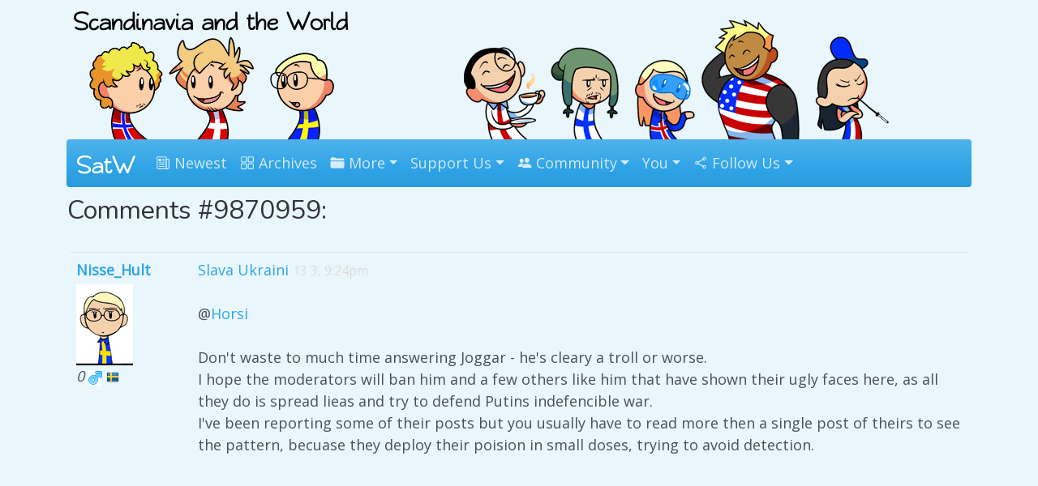

--- FILE ---
content_type: image/svg+xml
request_url: https://satwcomic.com/imgs/discord.svg
body_size: 2559
content:
<?xml version="1.0" encoding="iso-8859-1"?>
<!-- Generator: Adobe Illustrator 19.0.0, SVG Export Plug-In . SVG Version: 6.00 Build 0)  -->
<svg version="1.1" id="Layer_1" xmlns="http://www.w3.org/2000/svg" xmlns:xlink="http://www.w3.org/1999/xlink" x="0px" y="0px"
	 viewBox="0 0 512 512" style="enable-background:new 0 0 512 512;" xml:space="preserve">
<circle style="fill:#A8ADF0;" cx="256" cy="256" r="256"/>
<path style="fill:#989FEC;" d="M256,0c-11.317,0-22.461,0.744-33.391,2.167C348.216,18.53,445.217,125.933,445.217,256
	s-97.002,237.47-222.609,253.833C233.539,511.256,244.683,512,256,512c141.385,0,256-114.616,256-256S397.385,0,256,0z"/>
<path style="fill:#FFFFFF;" d="M417.824,114.172l-1.264-3.206c-0.037-0.092-0.108-0.168-0.199-0.209l-3.138-1.425
	c-25.832-11.733-62.269-14.628-94.507-15.911h-36.31c-0.41,0-0.535,0.554-0.166,0.731l74.584,35.757
	c0.421,0.201,0.188,0.827-0.264,0.709c-33.543-8.76-67.429-13.194-100.89-13.194c-33.353,0-67.129,4.407-100.569,13.111
	c-0.455,0.118-0.686-0.515-0.259-0.712l77.201-35.667c0.374-0.173,0.252-0.733-0.161-0.733h-39.257
	c-32.237,1.283-68.676,4.178-94.507,15.911l-3.138,1.425c-0.091,0.041-0.163,0.116-0.199,0.209l-1.264,3.206
	C67.081,181.16,59.569,294.879,67.58,366.12l0.42,3.736l2.972,2.305c41.298,32.024,96.519,48.489,131.258,52.858l4.492,0.565
	c1.46,0.184,2.855-0.66,3.371-2.038l22.61-60.407c0.705-1.883-0.495-3.939-2.481-4.251l-6.938-1.09
	c-24.193-3.801-58.47-13.877-87.437-40.147c-0.618-0.561-0.022-1.569,0.76-1.279c2.354,0.875,4.95,1.889,7.623,2.933
	c6.55,2.559,13.324,5.205,17.744,6.255c31.064,7.386,62.565,11.132,93.694,11.132v-0.554h0.065l0.004,0.554
	c31.066,0,62.566-3.745,93.627-11.132c4.422-1.051,11.196-3.696,17.747-6.256c2.671-1.044,5.266-2.058,7.619-2.932
	c0.782-0.29,1.378,0.719,0.76,1.279c-28.87,26.154-63.19,36.204-87.437,40.002l-6.936,1.086c-1.986,0.311-3.188,2.365-2.484,4.248
	l22.614,60.556c0.515,1.379,1.911,2.224,3.371,2.04l4.496-0.565c34.737-4.369,89.954-20.834,131.253-52.858l2.972-2.305l0.42-3.736
	C451.771,294.879,444.259,181.159,417.824,114.172z M181.874,278.634c-28.083,2.504-51.512-20.923-49.011-49.006
	c1.918-21.527,19.252-38.863,40.78-40.783c28.083-2.504,51.512,20.923,49.011,49.006
	C220.735,259.378,203.401,276.714,181.874,278.634z M337.7,278.634c-28.083,2.504-51.512-20.923-49.011-49.006
	c1.918-21.527,19.252-38.863,40.78-40.783c28.082-2.504,51.512,20.923,49.011,49.006C376.561,259.378,359.227,276.714,337.7,278.634
	z"/>
<g>
</g>
<g>
</g>
<g>
</g>
<g>
</g>
<g>
</g>
<g>
</g>
<g>
</g>
<g>
</g>
<g>
</g>
<g>
</g>
<g>
</g>
<g>
</g>
<g>
</g>
<g>
</g>
<g>
</g>
</svg>
